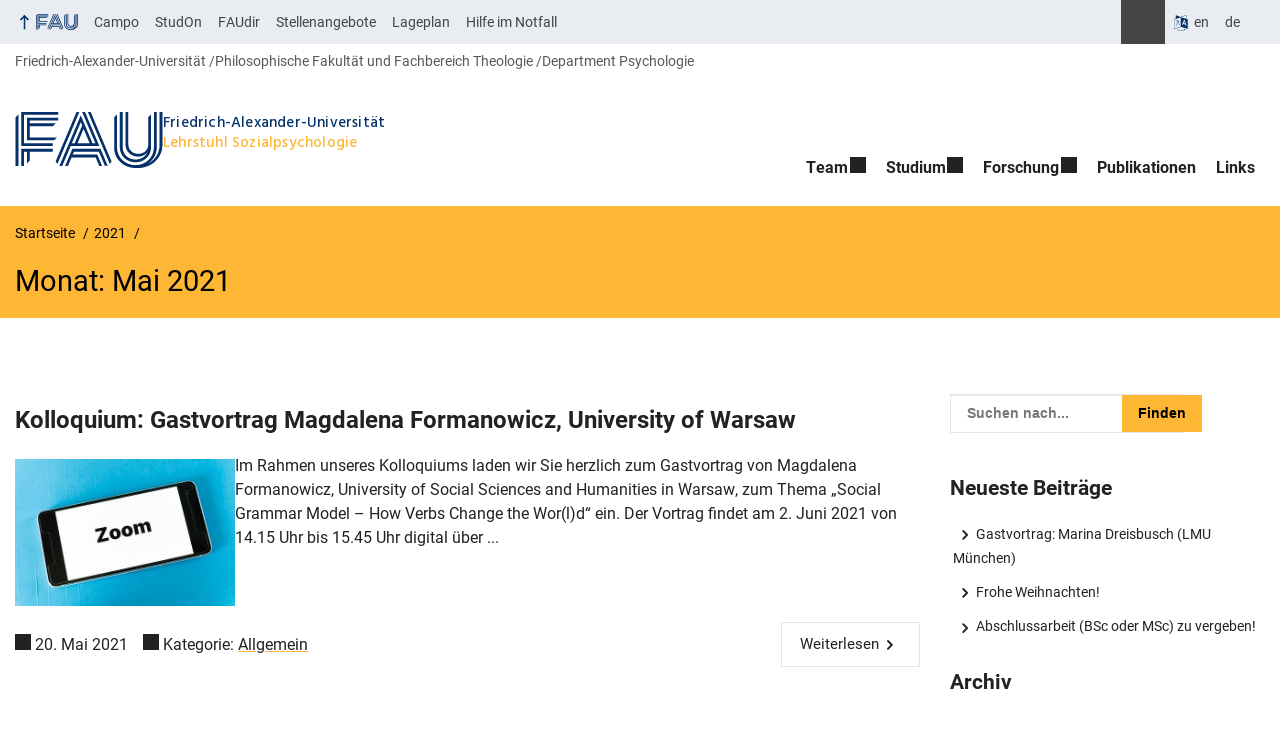

--- FILE ---
content_type: text/html; charset=UTF-8
request_url: https://www.sozialpsychologie.phil.fau.de/2021/05/
body_size: 11375
content:
<!DOCTYPE html>
<html class="no-js" lang="de">
	<head>
		<meta charset="UTF-8">
		<meta name="viewport" content="width=device-width, initial-scale=1.0">
		<title>Monat: Mai 2021 - Lehrstuhl Sozialpsychologie</title>
			<style>img:is([sizes="auto" i], [sizes^="auto," i]) { contain-intrinsic-size: 3000px 1500px }</style>
			<link rel="alternate" type="application/rss+xml" title="Lehrstuhl Sozialpsychologie - RSS 2.0 Feed" href="https://www.sozialpsychologie.phil.fau.de/feed/">
		
		<!-- The SEO Framework von Sybre Waaijer -->
		<meta name="robots" content="noindex,max-snippet:-1,max-image-preview:large,max-video-preview:-1" />
		<meta property="og:type" content="website" />
		<meta property="og:locale" content="de_DE" />
		<meta property="og:site_name" content="Lehrstuhl Sozialpsychologie" />
		<meta property="og:title" content="Monat: Mai 2021" />
		<meta property="og:url" content="https://www.sozialpsychologie.phil.fau.de/2021/05/" />
		<meta property="og:image" content="https://www.sozialpsychologie.phil.fau.de/files/2016/09/sozpsy.png" />
		<meta property="og:image:width" content="225" />
		<meta property="og:image:height" content="225" />
		<meta name="twitter:card" content="summary_large_image" />
		<meta name="twitter:title" content="Monat: Mai 2021" />
		<meta name="twitter:image" content="https://www.sozialpsychologie.phil.fau.de/files/2016/09/sozpsy.png" />
		<script type="application/ld+json">{"@context":"https://schema.org","@graph":[{"@type":"WebSite","@id":"https://www.sozialpsychologie.phil.fau.de/#/schema/WebSite","url":"https://www.sozialpsychologie.phil.fau.de/","name":"Lehrstuhl Sozialpsychologie","inLanguage":"de","potentialAction":{"@type":"SearchAction","target":{"@type":"EntryPoint","urlTemplate":"https://www.sozialpsychologie.phil.fau.de/search/{search_term_string}/"},"query-input":"required name=search_term_string"},"publisher":{"@type":"Organization","@id":"https://www.sozialpsychologie.phil.fau.de/#/schema/Organization","name":"Lehrstuhl Sozialpsychologie","url":"https://www.sozialpsychologie.phil.fau.de/","logo":{"@type":"ImageObject","url":"https://www.sozialpsychologie.phil.fau.de/files/2016/09/sozpsy.png","contentUrl":"https://www.sozialpsychologie.phil.fau.de/files/2016/09/sozpsy.png","width":225,"height":225}}},{"@type":"CollectionPage","@id":"https://www.sozialpsychologie.phil.fau.de/2021/05/","url":"https://www.sozialpsychologie.phil.fau.de/2021/05/","name":"Monat: Mai 2021 - Lehrstuhl Sozialpsychologie","inLanguage":"de","isPartOf":{"@id":"https://www.sozialpsychologie.phil.fau.de/#/schema/WebSite"},"breadcrumb":{"@type":"BreadcrumbList","@id":"https://www.sozialpsychologie.phil.fau.de/#/schema/BreadcrumbList","itemListElement":[{"@type":"ListItem","position":1,"item":"https://www.sozialpsychologie.phil.fau.de/","name":"Lehrstuhl Sozialpsychologie"},{"@type":"ListItem","position":2,"name":"Monat: Mai 2021"}]}}]}</script>
		<!-- / The SEO Framework von Sybre Waaijer | 17.28ms meta | 8.84ms boot -->
		
		<link rel="alternate" type="application/rss+xml" title="Lehrstuhl Sozialpsychologie &raquo; Feed" href="https://www.sozialpsychologie.phil.fau.de/feed/" />
		<link rel='stylesheet' id='rrze-faudir-service-style-css' href='https://www.sozialpsychologie.phil.fau.de/wp-content/plugins/rrze-faudir/build/blocks/service/style-index.css?ver=6.8.3' media='all' />
		<link rel='stylesheet' id='rrze-univis-css' href='https://www.sozialpsychologie.phil.fau.de/wp-content/plugins/rrze-univis/css/rrze-univis.css?ver=6.8.3' media='all' />
		<link rel='stylesheet' id='fau-style-css' href='https://www.sozialpsychologie.phil.fau.de/wp-content/themes/FAU-Philfak/style.css?ver=2.6.36' media='all' />
		<link rel='stylesheet' id='fau-style-print-css' href='https://www.sozialpsychologie.phil.fau.de/wp-content/themes/FAU-Philfak/print.css?ver=2.6.36' media='print' />
		<link rel='stylesheet' id='rrze-legal-cookie-css' href='https://www.sozialpsychologie.phil.fau.de/wp-content/plugins/rrze-legal/build/banner.css?ver=2.8.9' media='all' />
		<script src="https://www.sozialpsychologie.phil.fau.de/wp-includes/js/jquery/jquery.min.js?ver=3.7.1" id="jquery-core-js"></script>
		<script src="https://www.sozialpsychologie.phil.fau.de/wp-includes/js/jquery/jquery-migrate.min.js?ver=3.4.1" id="jquery-migrate-js"></script>
		<script type="text/javascript" id="rrze-unvis-ajax-frontend-js-extra">
		/* <![CDATA[ */
		var univis_frontend_ajax = {"ajax_frontend_url":"https:\/\/www.sozialpsychologie.phil.fau.de\/wp-admin\/admin-ajax.php","ics_nonce":"419b9fb5f5"};
		/* ]]> */
		</script>
		<script src="https://www.sozialpsychologie.phil.fau.de/wp-content/plugins/rrze-univis/src/js/rrze-univis-frontend.js" id="rrze-unvis-ajax-frontend-js"></script>
		        <style type="text/css">
		            #wpadminbar #wp-admin-bar-wp-logo>.ab-item .ab-icon:before,
		            #wpadminbar .quicklinks li .blavatar:before {
		                content: "\f319";
		                top: 2px;
		            }
		        </style>
		<link rel="dns-prefetch" href="http://www.sozialpsychologie.phil.fau.de" crossorigin>
		<link rel="dns-prefetch" href="https://fau.de" crossorigin>
		<link rel="dns-prefetch" href="https://phil.fau.de" crossorigin>
		<link rel="icon" href="https://www.sozialpsychologie.phil.fau.de/files/2016/09/sozpsy-110x110.png" sizes="32x32" />
		<link rel="icon" href="https://www.sozialpsychologie.phil.fau.de/files/2016/09/sozpsy-200x200.png" sizes="192x192" />
		<link rel="apple-touch-icon" href="https://www.sozialpsychologie.phil.fau.de/files/2016/09/sozpsy-200x200.png" />
		<meta name="msapplication-TileImage" content="https://www.sozialpsychologie.phil.fau.de/files/2016/09/sozpsy.png" />
		<link rel="icon" href="https://www.sozialpsychologie.phil.fau.de/files/2016/09/sozpsy-150x150.png" sizes="64x64" />
		<link rel="icon" href="https://www.sozialpsychologie.phil.fau.de/files/2016/09/sozpsy-150x150.png" sizes="120x120" />
				<style type="text/css" id="wp-custom-css">
					#content .content-inline.with-sidebar form {
			display: block;
			border: none; 
		}		</style>
			
	</head>
	<body id="top" class="archive date wp-embed-responsive wp-theme-FAU-Philfak active-meta-widget post-sidebar with-sidebar faculty-phil fau-theme fauorg-fakultaet nologo slider-autoplay slider-fade blogroll-image-3-2 mainnav-forceclick mainnav-plainview hide-banner-title blockeditor-disabled">		<div id="pagewrapper">
			<div id="headerwrapper">
				<nav id="skiplinks" aria-label="Sprunglinks">
					<ul class="jumplinks">
						<li><a href="#maintop" tabindex="0">Navigation überspringen</a></li>
						<li><a href="#nav" tabindex="0">Zur Navigation</a></li>
						<li><a href="#footer" tabindex="0">Zum Seitenende</a></li>
					</ul>
				</nav>
				<div id="meta">
                    <div class="header-container">
                        <div class="header-row" id="meta-menu">
                            <div class="meta-links-container">
                                <a href="#meta-menu" class="meta-links-trigger meta-links-trigger-open">
                                    <span class="meta-links-trigger-text">Organisationsmenü öffnen</span>
                                    <span class="meta-links-trigger-icon meta-links-trigger-icon-fau">
                                        <svg height="58" width="153" aria-labelledby="website-title" aria-hidden="true" role="img"><use xlink:href="#fau-logo-2021" class="faubaselogo"/></svg>                                    </span>
                                </a>
                                <a href="#top" class="meta-links-trigger meta-links-trigger-close">
                                    <span class="meta-links-trigger-text">Organisationsmenü schließen</span>
                                    <span class="meta-links-trigger-icon"></span>
                                </a>
                            </div>
                            <div class="meta-logo">
                                <div class="branding" itemscope itemtype="http://schema.org/Organization">
                                    <a itemprop="url" rel="home" class="generated" href="/"><span class="textlogo"><span class="baselogo"><svg height="58" width="153" aria-labelledby="website-title-meta" aria-hidden="true" role="img"><use xlink:href="#fau-logo-2021" class="faubaselogo"/></svg></span><span class="text"><span class="fau-title" aria-hidden="true">Friedrich-Alexander-Universität</span> <span id="website-title-meta" class="visible-title phil" itemprop="name">Lehrstuhl Sozialpsychologie</span></span></span></a>                                </div>
                            </div>
                        </div>
                        <nav class="meta-links"
                             aria-label="Navigation: Weitere Angebote">
                            <ul class="orgalist"><li class="fauhome"><a href="https://www.fau.de"><svg height="16" width="42" aria-labelledby="fau-logo-2021-title-3 fau-logo-2021-desc-3" role="img"><title id="fau-logo-2021-title-3">FAU</title><desc id="fau-logo-2021-desc-3">Zur zentralen FAU Website</desc><use xlink:href="#fau-logo-2021" class="fau"/></svg></a></li>
</ul>
    <nav class="orga-breadcrumb" aria-label="Organisationsnavigation"><ol class="breadcrumblist" itemscope itemtype="https://schema.org/BreadcrumbList"><li itemprop="itemListElement" itemscope itemtype="https://schema.org/ListItem"><a itemprop="item" href="https://www.fau.de"><span itemprop="name">Friedrich-Alexander-Universität</span></a><meta itemprop="position" content="1" /></li><li itemprop="itemListElement" itemscope itemtype="https://schema.org/ListItem"><a itemprop="item" href="https://www.phil.fau.de"><span itemprop="name">Philosophische Fakultät und Fachbereich Theologie</span></a><meta itemprop="position" content="2" /></li><li itemprop="itemListElement" itemscope itemtype="https://schema.org/ListItem"><span itemprop="item"><span itemprop="name">Department Psychologie</span></span><meta itemprop="position" content="3" /></li></ol></nav><div class="meta-search">
    <div itemscope itemtype="https://schema.org/WebSite">
        <meta itemprop="url" content="/">
        <form itemprop="potentialAction" itemscope itemtype="https://schema.org/SearchAction" id="search-header" role="search" aria-label="Webauftritt durchsuchen" method="get" class="searchform" action="/">
            <label for="headsearchinput">Geben Sie hier den Suchbegriff ein, um in diesem Webauftritt zu suchen:</label>
            <meta itemprop="target" content="/?s={s}">
            <input itemprop="query-input" id="headsearchinput" type="text" value="" name="s" placeholder="Suchbegriff" required>
            <input type="hidden" name="post_type[]" value="page"><input type="hidden" name="post_type[]" value="post">            <div class="search-initiate-button"><span class="screen-reader-text">Suche öffnen</span></div>
            <input type="submit" enterkeyhint="search" value="Finden">
        </form>
    </div>
</div>

<div class="meta-widget cms-workflow-widget"><div class="workflow-language mlp_language_box" aria-label="Sprachwechsler" role="navigation"><ul><li><a rel="alternate" lang="en" hreflang="en" href="https://www.socialpsychology.phil.fau.eu">en</a></li><li class="lang-current current"><a rel="alternate" lang="de" hreflang="de" href="https://www.sozialpsychologie.phil.fau.de/2021/05/20/kolloquium-gastvortrag-magdalena-formanowicz-university-of-warsaw/" id="lang-current-locale">de</a></li></ul></div></div><ul class="meta-nav menu"><li><a data-wpel-link="internal" href="https://campo.fau.de/">Campo</a></li>
<li><a data-wpel-link="internal" href="https://studon.fau.de/">StudOn</a></li>
<li><a data-wpel-link="internal" href="https://faudir.fau.de/">FAUdir</a></li>
<li><a data-wpel-link="internal" href="https://www.jobs.fau.de/">Stellenangebote</a></li>
<li><a data-wpel-link="internal" href="https://karte.fau.de/">Lageplan</a></li>
<li><a data-wpel-link="internal" href="https://www.fau.de/notfall/">Hilfe im Notfall</a></li>
</ul>
                        </nav>
                    </div>
                </div>
                
    <nav class="orga-breadcrumb" aria-label="Organisationsnavigation"><ol class="breadcrumblist" itemscope itemtype="https://schema.org/BreadcrumbList"><li itemprop="itemListElement" itemscope itemtype="https://schema.org/ListItem"><a itemprop="item" href="https://www.fau.de"><span itemprop="name">Friedrich-Alexander-Universität</span></a><meta itemprop="position" content="1" /></li><li itemprop="itemListElement" itemscope itemtype="https://schema.org/ListItem"><a itemprop="item" href="https://www.phil.fau.de"><span itemprop="name">Philosophische Fakultät und Fachbereich Theologie</span></a><meta itemprop="position" content="2" /></li><li itemprop="itemListElement" itemscope itemtype="https://schema.org/ListItem"><span itemprop="item"><span itemprop="name">Department Psychologie</span></span><meta itemprop="position" content="3" /></li></ol></nav>                <header id="header">
                    <div class="header-container">
                        <div class="header-row">
                            <div class="branding" id="logo" itemscope itemtype="http://schema.org/Organization">

                                <a itemprop="url" rel="home" class="generated" href="/"><span class="textlogo"><span class="baselogo"><svg height="58" width="153" aria-labelledby="website-title" aria-hidden="true" role="img"><use xlink:href="#fau-logo-2021" class="faubaselogo"/></svg></span><span class="text"><span class="fau-title" aria-hidden="true">Friedrich-Alexander-Universität</span> <span id="website-title" class="visible-title phil" itemprop="name">Lehrstuhl Sozialpsychologie</span></span></span></a>
                            </div>
                                                        <nav class="header-menu" id="nav" aria-label="Hauptnavigation">
                                <a href="#nav" id="mainnav-toggle"><span>Menu</span></a>
                                <a href="#top" id="mainnav-toggle-close"><span>Menu schließen</span></a>
                                <div id="nav-wrapper">
                                <ul class="nav"><li class="level1 has-sub"><a href="https://www.sozialpsychologie.phil.fau.de/team/" class=" menu-item has-sub">Team</a><div class="nav-flyout"><div class="container"><div class="row"><div class="flyout-entries-full column-count-1"><ul class="sub-menu level2"><li><a href="https://www.sozialpsychologie.phil.fau.de/team/prof-dr-susanne-bruckmueller/" class=" menu-item">Prof. Dr. Susanne Bruckmüller</a></li><li><a href="https://www.sozialpsychologie.phil.fau.de/team/sabine-reiner-sekretariat/" class=" menu-item">Sabine Reiner, Sekretariat</a></li><li><a href="https://www.sozialpsychologie.phil.fau.de/team/nicole-methner-m-sc/" class=" menu-item">Dr. Nicole Methner</a></li><li><a href="https://www.sozialpsychologie.phil.fau.de/team/annette-malapally-m-sc/" class=" menu-item">Annette Malapally, M.Sc.</a></li><li><a href="https://www.sozialpsychologie.phil.fau.de/team/dr-nicole-hauke-forman/" class=" menu-item">Dr. Nicole Hauke-Forman</a></li><li><a href="https://www.sozialpsychologie.phil.fau.de/team/studentische-hilfskraefte/" class=" menu-item">Hilfskräfte</a></li><li><a href="https://www.sozialpsychologie.phil.fau.de/team/prof-dr-a-abele-brehm-senior-fellow-of-psychology/" class=" menu-item">Prof. Dr. A. Abele-Brehm</a></li></ul><a href="https://www.sozialpsychologie.phil.fau.de/team/" class="button-portal">Portal Team</a></div></div></div></div></li><li class="level1 has-sub"><a href="https://www.sozialpsychologie.phil.fau.de/lehre/" class=" menu-item has-sub">Studium</a><div class="nav-flyout"><div class="container"><div class="row"><div class="flyout-entries-full column-count-1"><ul class="sub-menu level2"><li><a href="https://www.sozialpsychologie.phil.fau.de/lehre/bachelor/" class=" menu-item">Bachelor</a></li><li><a href="https://www.sozialpsychologie.phil.fau.de/lehre/master/" class=" menu-item">Master</a></li><li><a href="https://www.sozialpsychologie.phil.fau.de/lehre/pruefungen/" class=" menu-item">Prüfungen</a></li><li><a href="https://www.sozialpsychologie.phil.fau.de/lehre/abschlussarbeiten/" class=" menu-item">Abschlussarbeiten</a></li></ul><a href="https://www.sozialpsychologie.phil.fau.de/lehre/" class="button-portal">Portal Studium</a></div></div></div></div></li><li class="level1 has-sub"><a href="https://www.sozialpsychologie.phil.fau.de/forschung/" class=" menu-item has-sub">Forschung</a><div class="nav-flyout"><div class="container"><div class="row"><div class="flyout-entries-full column-count-3"><ul class="sub-menu level2"><li class="has-sub"><a href="https://www.sozialpsychologie.phil.fau.de/forschung/forschungsschwerpunkte/" class=" menu-item has-sub">Forschungsschwerpunkte</a><ul class="sub-menu level3"><li><a href="https://www.sozialpsychologie.phil.fau.de/forschung/forschungsschwerpunkte/kognitive-auswirkungen-verschiedener-vergleichsframings/" class=" menu-item">Kognitive Auswirkungen verschiedener Vergleichsframings</a></li><li><a href="https://www.sozialpsychologie.phil.fau.de/forschung/forschungsschwerpunkte/framingeffekte-in-kontexten-sozialer-ungleichheit/" class=" menu-item">Framingeffekte in Kontexten sozialer Ungleichheit</a></li><li><a href="https://www.sozialpsychologie.phil.fau.de/forschung/forschungsschwerpunkte/inhaltsasymmetrien-in-der-sozialen-wahrnehmung-und-urteilsbildung/" class=" menu-item">Inhaltsasymmetrien in der sozialen Wahrnehmung und Urteilsbildung</a></li><li><a href="https://www.sozialpsychologie.phil.fau.de/forschung/forschungsschwerpunkte/agency-communion-als-zentrale-dimensionen-der-sozialen-wahrnehmung-und-urteilsbildung/" class=" menu-item">Die relative Zentralität von Agency versus Communion im Selbstkonzept</a></li><li><a href="https://www.sozialpsychologie.phil.fau.de/forschung/forschungsschwerpunkte/vertrauen-in-politische-akteure/" class=" menu-item">Vertrauen in politische Akteure</a></li></ul></li><li class="has-sub"><a href="https://www.sozialpsychologie.phil.fau.de/forschung/aktuelle-lehrstuhlprojekte/" class=" menu-item has-sub">Aktuelle Projekte</a><ul class="sub-menu level3"><li><a href="https://www.sozialpsychologie.phil.fau.de/forschung/aktuelle-lehrstuhlprojekte/framing-von-ungleichheit/" class=" menu-item">Framing von Ungleichheit</a></li><li><a href="https://www.sozialpsychologie.phil.fau.de/forschung/aktuelle-lehrstuhlprojekte/1539-2/" class=" menu-item">Wahl von und Reaktionen auf (Dis)Advantage Framing von Ungleichheit</a></li></ul></li><li><a href="https://www.sozialpsychologie.phil.fau.de/forschung/studienergebnisse/" class=" menu-item">Studienergebnisse</a></li><li class="has-sub"><a href="https://www.sozialpsychologie.phil.fau.de/forschung/abgeschlossene-projekte/" class=" menu-item has-sub">Abgeschlossene Projekte</a><ul class="sub-menu level3"><li><a href="https://www.sozialpsychologie.phil.fau.de/forschung/abgeschlossene-projekte/basisdimensionen-der-personenwahrnehmung/" class=" menu-item">Basisdimensionen der Personenwahrnehmung</a></li><li><a href="https://www.sozialpsychologie.phil.fau.de/forschung/abgeschlossene-projekte/eine-sozialpsychologische-perspektive-auf-vertrauen-in-politische-akteure/" class=" menu-item">Eine sozialpsychologische Perspektive auf Vertrauen in politische Akteure</a></li><li><a href="https://www.sozialpsychologie.phil.fau.de/forschung/abgeschlossene-projekte/framing-sozialer-ungleichheit/" class=" menu-item">Framing sozialer Ungleichheit</a></li><li><a href="https://www.sozialpsychologie.phil.fau.de/forschung/abgeschlossene-projekte/how-the-glass-ceiling-and-other-metaphers-shape-our-understanding-of-and-reactions-to-workplace-gender-inequality/" class=" menu-item">Metaphern für Geschlechterungleichheit am Arbeitsplatz</a></li><li><a href="https://www.sozialpsychologie.phil.fau.de/forschung/abgeschlossene-projekte/psychologische-prozesse-im-laienverstaendnis-von-geschichte/" class=" menu-item">Psychologische Prozesse im Laienverständnis von Geschichte</a></li><li><a href="https://www.sozialpsychologie.phil.fau.de/forschung/abgeschlossene-projekte/agency-communion/" class=" menu-item">Agency / Communion</a></li><li><a href="https://www.sozialpsychologie.phil.fau.de/forschung/abgeschlossene-projekte/reputation/" class=" menu-item">Reputation</a></li><li><a href="https://www.sozialpsychologie.phil.fau.de/forschung/abgeschlossene-projekte/selbstwertgefuehl/" class=" menu-item">Selbstwert</a></li></ul></li></ul><a href="https://www.sozialpsychologie.phil.fau.de/forschung/" class="button-portal">Portal Forschung</a></div></div></div></div></li><li class="level1"><a href="https://www.sozialpsychologie.phil.fau.de/publikationen/" class=" menu-item">Publikationen</a></li><li class="level1"><a href="https://www.sozialpsychologie.phil.fau.de/wichtige-links/" class=" menu-item">Links</a></li></ul>                                </div>
                            </nav>
                                                </div>
                    </div>
                </header>
            </div>

    <section id="hero" class="hero-small">
	<div class="hero-container hero-content">
		<div class="hero-row">
			<nav aria-label="Breadcrumb" class="breadcrumbs"><ol class="breadcrumblist" itemscope itemtype="https://schema.org/BreadcrumbList"><li itemprop="itemListElement" itemscope itemtype="https://schema.org/ListItem"><a itemprop="item" href="https://www.sozialpsychologie.phil.fau.de/"><span itemprop="name">Startseite</span></a><meta itemprop="position" content="1" /></li><li itemprop="itemListElement" itemscope itemtype="https://schema.org/ListItem"><a itemprop="item" href="https://www.sozialpsychologie.phil.fau.de/2021/"><span itemprop="name">2021</span></a><meta itemprop="position" content="2" /></li><li itemprop="itemListElement" itemscope itemtype="https://schema.org/ListItem"><span class="active" aria-current="page" itemprop="name">Mai</span><meta itemprop="position" content="3" /></li></ol></nav>		</div>
		<div class="hero-row" aria-hidden="true" role="presentation">
			<p class="presentationtitle">Monat: <span>Mai 2021</span></p>
		</div>
	</div>
    </section>
    <div id="content" class="herotype-default">
	    <div class="content-container">
		    <div class="post-row">
						<main class="entry-content">
							<h1 id="maintop"  class="mobiletitle">Monat: <span>Mai 2021</span></h1>
			     <article class="news-item post has-post-thumbnail" aria-labelledby="aria-1502-16219" itemscope itemtype="http://schema.org/NewsArticle"><h2 id="aria-1502-16219" itemprop="headline"><a itemprop="url" href="/2021/05/20/kolloquium-gastvortrag-magdalena-formanowicz-university-of-warsaw/">Kolloquium: Gastvortrag Magdalena Formanowicz, University of Warsaw</a></h2><div class="teaser-row"><div class="thumbnailregion"><div aria-hidden="true" role="presentation" class="passpartout" itemprop="image" itemscope itemtype="https://schema.org/ImageObject"><a href="/2021/05/20/kolloquium-gastvortrag-magdalena-formanowicz-university-of-warsaw/" tabindex="-1" class="news-image"><img src="/files/2020/11/zoom-480x320.jpg" width="480" height="320" alt="Zum Artikel &quot;Kolloquium: Gastvortrag Magdalena Formanowicz, University of Warsaw&quot;" srcset="https://www.sozialpsychologie.phil.fau.de/files/2020/11/zoom-480x320.jpg 480w, https://www.sozialpsychologie.phil.fau.de/files/2020/11/zoom-300x200.jpg 300w, https://www.sozialpsychologie.phil.fau.de/files/2020/11/zoom-360x240.jpg 360w, https://www.sozialpsychologie.phil.fau.de/files/2020/11/zoom.jpg 510w" sizes="(max-width: 480px) 100vw, 480px" itemprop="thumbnailUrl" loading="lazy"></a><meta itemprop="url" content="https://www.sozialpsychologie.phil.fau.de/files/2020/11/zoom-480x320.jpg"><meta itemprop="width" content="480"><meta itemprop="height" content="320"></div></div><div class="teaserregion"><p itemprop="description">Im Rahmen unseres Kolloquiums laden wir Sie herzlich zum Gastvortrag von Magdalena Formanowicz, University of Social Sciences and Humanities in Warsaw, zum Thema „Social Grammar Model – How Verbs Change the Wor(l)d“ ein.

Der Vortrag findet am 2. Juni 2021 von 14.15 Uhr bis 15.45 Uhr digital über ...</p></div></div><meta itemprop="author" content="Friedrich-Alexander-Universität Erlangen-Nürnberg"><div class="news-meta"><span class="news-meta-date" itemprop="datePublished" content="2021-05-20T08:48:28+02:00"> 20. Mai 2021 </span><span class="news-meta-categories"> Kategorie: <a href="https://www.sozialpsychologie.phil.fau.de/category/allgemein/">Allgemein</a></span> <div class="continue"><a aria-hidden="true" tabindex="-1" class="read-more-link" href="/2021/05/20/kolloquium-gastvortrag-magdalena-formanowicz-university-of-warsaw/" title="Kolloquium: Gastvortrag Magdalena Formanowicz, University of Warsaw">Weiterlesen</a></div></div><div itemprop="publisher" itemscope itemtype="https://schema.org/Organization"><meta itemprop="name" content="Lehrstuhl Sozialpsychologie"><meta itemprop="url" content="https://www.sozialpsychologie.phil.fau.de/"></div></article>			</main>
			<aside class="sidebar-single" aria-label="Sidebar">
    <div id="search-2" class="widget widget_search">
<form method="get" class="searchform" action="/" aria-label="Webauftritt durchsuchen" >
	<div class="search-text">
    	    <label for="widgetsearchinput-95">Geben Sie hier den Suchbegriff ein, um in diesem Webauftritt zu suchen:</label>
	    <span class="searchicon"> </span>
	    <input type="text" id="widgetsearchinput-95" value="" name="s" placeholder="Suchen nach...">
	    <input enterkeyhint="search" type="submit" value="Finden">
	</div>
	<input type="hidden" name="post_type[]" value="page">
<input type="hidden" name="post_type[]" value="post">
</form></div>
		<div id="recent-posts-2" class="widget widget_recent_entries">
		<h2>Neueste Beiträge</h2>
		<ul>
											<li>
					<a href="https://www.sozialpsychologie.phil.fau.de/2026/01/08/gastvortrag-marina-dreisbusch-lmu-muenchen/">Gastvortrag: Marina Dreisbusch (LMU München)</a>
									</li>
											<li>
					<a href="https://www.sozialpsychologie.phil.fau.de/2025/12/18/frohe-weihnachten-2/">Frohe Weihnachten!</a>
									</li>
											<li>
					<a href="https://www.sozialpsychologie.phil.fau.de/2025/12/01/abschlussarbeit-bsc-oder-msc-zu-vergeben/">Abschlussarbeit (BSc oder MSc) zu vergeben!</a>
									</li>
					</ul>

		</div><div id="archives-2" class="widget widget_archive"><h2>Archiv</h2>
			<ul>
					<li><a href='https://www.sozialpsychologie.phil.fau.de/2026/01/'>Januar 2026</a></li>
	<li><a href='https://www.sozialpsychologie.phil.fau.de/2025/12/'>Dezember 2025</a></li>
	<li><a href='https://www.sozialpsychologie.phil.fau.de/2025/07/'>Juli 2025</a></li>
	<li><a href='https://www.sozialpsychologie.phil.fau.de/2025/06/'>Juni 2025</a></li>
	<li><a href='https://www.sozialpsychologie.phil.fau.de/2024/07/'>Juli 2024</a></li>
	<li><a href='https://www.sozialpsychologie.phil.fau.de/2024/01/'>Januar 2024</a></li>
	<li><a href='https://www.sozialpsychologie.phil.fau.de/2023/12/'>Dezember 2023</a></li>
	<li><a href='https://www.sozialpsychologie.phil.fau.de/2023/10/'>Oktober 2023</a></li>
	<li><a href='https://www.sozialpsychologie.phil.fau.de/2023/09/'>September 2023</a></li>
	<li><a href='https://www.sozialpsychologie.phil.fau.de/2023/05/'>Mai 2023</a></li>
	<li><a href='https://www.sozialpsychologie.phil.fau.de/2023/04/'>April 2023</a></li>
	<li><a href='https://www.sozialpsychologie.phil.fau.de/2022/06/'>Juni 2022</a></li>
	<li><a href='https://www.sozialpsychologie.phil.fau.de/2021/10/'>Oktober 2021</a></li>
	<li><a href='https://www.sozialpsychologie.phil.fau.de/2021/05/' aria-current="page">Mai 2021</a></li>
	<li><a href='https://www.sozialpsychologie.phil.fau.de/2021/03/'>März 2021</a></li>
	<li><a href='https://www.sozialpsychologie.phil.fau.de/2020/12/'>Dezember 2020</a></li>
	<li><a href='https://www.sozialpsychologie.phil.fau.de/2020/11/'>November 2020</a></li>
	<li><a href='https://www.sozialpsychologie.phil.fau.de/2020/10/'>Oktober 2020</a></li>
	<li><a href='https://www.sozialpsychologie.phil.fau.de/2020/09/'>September 2020</a></li>
	<li><a href='https://www.sozialpsychologie.phil.fau.de/2020/07/'>Juli 2020</a></li>
	<li><a href='https://www.sozialpsychologie.phil.fau.de/2020/04/'>April 2020</a></li>
	<li><a href='https://www.sozialpsychologie.phil.fau.de/2020/03/'>März 2020</a></li>
	<li><a href='https://www.sozialpsychologie.phil.fau.de/2019/11/'>November 2019</a></li>
	<li><a href='https://www.sozialpsychologie.phil.fau.de/2019/05/'>Mai 2019</a></li>
	<li><a href='https://www.sozialpsychologie.phil.fau.de/2019/03/'>März 2019</a></li>
	<li><a href='https://www.sozialpsychologie.phil.fau.de/2019/01/'>Januar 2019</a></li>
	<li><a href='https://www.sozialpsychologie.phil.fau.de/2018/12/'>Dezember 2018</a></li>
	<li><a href='https://www.sozialpsychologie.phil.fau.de/2018/10/'>Oktober 2018</a></li>
	<li><a href='https://www.sozialpsychologie.phil.fau.de/2018/06/'>Juni 2018</a></li>
	<li><a href='https://www.sozialpsychologie.phil.fau.de/2018/01/'>Januar 2018</a></li>
	<li><a href='https://www.sozialpsychologie.phil.fau.de/2017/12/'>Dezember 2017</a></li>
	<li><a href='https://www.sozialpsychologie.phil.fau.de/2017/11/'>November 2017</a></li>
	<li><a href='https://www.sozialpsychologie.phil.fau.de/2017/10/'>Oktober 2017</a></li>
	<li><a href='https://www.sozialpsychologie.phil.fau.de/2017/06/'>Juni 2017</a></li>
	<li><a href='https://www.sozialpsychologie.phil.fau.de/2017/02/'>Februar 2017</a></li>
	<li><a href='https://www.sozialpsychologie.phil.fau.de/2016/12/'>Dezember 2016</a></li>
	<li><a href='https://www.sozialpsychologie.phil.fau.de/2016/10/'>Oktober 2016</a></li>
	<li><a href='https://www.sozialpsychologie.phil.fau.de/2016/08/'>August 2016</a></li>
			</ul>

			</div><div id="categories-2" class="widget widget_categories"><h2>Kategorien</h2>
			<ul>
					<li class="cat-item cat-item-1"><a href="https://www.sozialpsychologie.phil.fau.de/category/allgemein/">Allgemein</a>
</li>
	<li class="cat-item cat-item-31"><a href="https://www.sozialpsychologie.phil.fau.de/category/gastvortrag/">Gastvortrag</a>
</li>
	<li class="cat-item cat-item-32"><a href="https://www.sozialpsychologie.phil.fau.de/category/personal/">Personal</a>
</li>
	<li class="cat-item cat-item-29"><a href="https://www.sozialpsychologie.phil.fau.de/category/prof-dr-a-abele-brehm/">Prof. Dr. A. Abele-Brehm</a>
</li>
	<li class="cat-item cat-item-33"><a href="https://www.sozialpsychologie.phil.fau.de/category/projekte/">Projekte</a>
</li>
			</ul>

			</div></aside>
		    </div>    
	    </div>
	
    </div>


	<footer id="footer">
		<div class="container">
            

			<div class="footer-row">
				<div class="footer-logo fau">
					<svg height="55" width="144"><use xlink:href="#fau-logo-2021" class="fau-logo-footer"/></svg>				</div>
				<div class="footer-address">
					<address itemscope itemtype="http://schema.org/PostalAddress">
						<meta itemprop="name" content="Friedrich-Alexander-Universität Erlangen-Nürnberg">
						<span>Friedrich-Alexander-Universität<br>Erlangen-Nürnberg</span><br>
						<span itemprop="streetAddress">Nägelsbachstr. 49b</span><br>
						<span itemprop="postalCode">91052</span> <span itemprop="addressLocality">Erlangen</span><br>
						<span itemprop="addressCountry"></span>   
					</address>
			   	</div>
		    <div class="footer-meta">
			<nav aria-label="Kontakt, Impressum und Zusatzinformationen">
			    <ul id="footer-nav" class="menu"><li class="tos menu-item menu-item-type-custom menu-item-object-custom menu-item-1530"><a href="https://www.sozialpsychologie.phil.fau.de/impressum">Impressum</a></li>
<li class="tos menu-item menu-item-type-custom menu-item-object-custom menu-item-1531"><a href="https://www.sozialpsychologie.phil.fau.de/datenschutz">Datenschutz</a></li>
<li class="tos menu-item menu-item-type-custom menu-item-object-custom menu-item-1532"><a href="https://www.sozialpsychologie.phil.fau.de/barrierefreiheit">Barrierefreiheit</a></li>
</ul>			</nav>
			<nav class="svg-socialmedia round hoverbg" aria-label="Social Media"><div itemscope itemtype="http://schema.org/Organization"><meta itemprop="name" content="Lehrstuhl Sozialpsychologie"><meta itemprop="url" content="https://www.sozialpsychologie.phil.fau.de/"><ul><li class="social-facebook"><a data-wpel-link="internal" itemprop="sameAs" href="https://de-de.facebook.com/Uni.Erlangen.Nuernberg">Facebook</a></li><li class="social-twitter"><a data-wpel-link="internal" itemprop="sameAs" href="https://twitter.com/UniFAU">Twitter</a></li><li class="social-xing"><a data-wpel-link="internal" itemprop="sameAs" href="https://www.xing.com/net/alumnifau">Xing</a></li></ul></div></nav>		    </div>
		</div>
	    </div>
	    <a href="#pagewrapper" class="top-link"><span class="arrow-up"></span><span class="screen-reader-text">Nach oben</span></a>
	</footer>
    </div> 
	<script type="speculationrules">
{"prefetch":[{"source":"document","where":{"and":[{"href_matches":"\/*"},{"not":{"href_matches":["\/wp-*.php","\/wp-admin\/*","\/files\/*","\/wp-content\/*","\/wp-content\/plugins\/*","\/wp-content\/themes\/FAU-Philfak\/*","\/*\\?(.+)"]}},{"not":{"selector_matches":"a[rel~=\"nofollow\"]"}},{"not":{"selector_matches":".no-prefetch, .no-prefetch a"}}]},"eagerness":"conservative"}]}
</script>

<svg class="fau-svg-definitions" version="1.1" xmlns="http://www.w3.org/2000/svg" xmlns:xlink="http://www.w3.org/1999/xlink">
	<symbol id="fau-logo-2021" viewBox="0 0 479 183"><g id="Logo" transform="matrix(1 0 0 1 0 -2)"><path d="M0 19.1 L9.3 9.8 L9.3 178.1 L0 178.1 Z M27.8 11.3 L139 11.3 L139 2 L18.5 2 L18.5 11.3 L18.5 113.3 L120.9 113.3 L120.9 104 L27.8 104 Z M134.9 85.4 L46.3 85.4 L46.3 48.3 L122 48.3 L131.3 39 L46.3 39 L46.3 29.7 L139 29.7 L139 20.4 L46.3 20.4 L37 20.4 L37 94.5 L125.6 94.5 Z M18.5 127.1 L18.5 178.1 L27.8 178.1 L27.8 131.8 L37.1 131.8 L37.1 170.4 L46.4 161.1 L46.4 131.8 L121 131.8 L121 122.5 L18.5 122.5 Z M469.8 2 L469.8 108.6 C469.8 133.4 458.7 154.7 432.9 171.1 L432.7 170.8 C449.7 157.3 460.5 140.1 460.5 117.7 L460.5 2 L451.2 2 L451.2 117.5 C451.2 150.8 424.2 175.7 391 175.7 C357.8 175.7 330.8 150.7 330.8 117.5 L330.8 9.8 L321.5 19.1 L321.5 117.8 C321.5 156.2 352.6 185 391 185 C391.9 185 400.3 185 400.3 185 C438.1 185 479.1 157.1 479.1 108.8 C479.1 108.8 479.1 2.1 479.1 2.1 L469.8 2.1 Z M391 166.5 C419.1 166.5 442 145.7 442 117.5 L442 117.5 L442 9.8 L432.7 19.1 L432.7 108.6 C432.7 126.5 418.2 138.7 400.3 138.7 C382.4 138.7 367.9 126.5 367.9 108.6 L367.9 2 L358.6 2 L358.6 108.6 C358.6 131.6 377.3 148 400.3 148 C409.7 148 421.2 143.3 428.9 135.2 L429.1 135.5 C421.8 149 408.4 157.3 391 157.3 C368.1 157.3 349.5 140.7 349.3 117.9 L349.3 117.9 L349.3 2 L340 2 L340 117.9 L340 117.9 C340.2 145.8 363 166.5 391 166.5 Z M185.1 122.5 L161.7 178.1 L171 178.1 L171 178.1 L171 178.1 L182.7 150.3 L261.2 150.3 L272.9 178.1 L282.2 178.1 L266.5 141 L186.5 141 L190.4 131.7 L271.8 131.7 L291.3 178 L300.6 178 L277.2 122.4 L185.1 122.4 Z M198.7 2 L130.6 163.6 L136.5 171.6 L208 2 Z M235.8 2 L307.2 171.6 L313.1 163.6 L245 2 Z M179.7 113.2 L152.3 178.1 L143 178.1 L212.6 13 L250.9 103.9 L260.2 103.9 L217.2 2 L226.5 2 L273.3 113.2 Z M221.9 57.1 L202.1 104 L241.6 104 Z M183.6 104 L192.9 104 L217.3 46.1 L212.7 35.1 Z"/></g></symbol>
</svg>
<!--googleoff: all-->
<div data-nosnippet><script id="RRZELegalBannerWrap" type="text/template"><div id="RRZELegalBanner" class="RRZELegal" role="dialog" aria-labelledby="BannerTextHeadline" aria-describedby="BannerTextDescription" aria-modal="true"> <div class="middle-center" style="display: none;"> <div class="_rrzelegal-box-wrap"> <div class="_rrzelegal-box _rrzelegal-box-advanced"> <div class="cookie-box"> <div class="container"> <div class="row"> <div class="col-12"> <div class="_rrzelegal-flex-center"> <span role="heading" aria-level="3" class="_rrzelegal-h3" id="BannerTextHeadline"> Datenschutzeinstellungen </span> </div> <p id="BannerTextDescription"> <p>Unsere Webseite verwendet Cookies und ähnliche Technologien.</p> <p>Einige Cookies sind für den Besuch dieser Webseite notwendig, also essenziell. Ohne diese Cookies wäre Ihr Endgerät ansonsten zum Beispiel nicht in der Lage, sich Ihre Datenschutzauswahl zu merken.</p> <p>Falls Sie zustimmen, verwenden wir Cookies und Daten auch, um Ihre Interaktionen mit unserer Webseite zu messen, oder um externe Medien (z.B. Videos) einzubinden.</p> <p>Sie können Ihre Einwilligung jederzeit unter <a href="https://www.sozialpsychologie.phil.fau.de/datenschutz/" tabindex="0">Datenschutzerklärung</a> einsehen und widerrufen. Auf der Seite finden Sie auch zusätzliche Informationen zu den verwendeten Cookies und Technologien.</p> </p> <fieldset> <legend class="sr-only">Datenschutzeinstellungen</legend> <ul> <li> <label class="_rrzelegal-checkbox"> Essenziell <input id="checkbox-essential" tabindex="0" type="checkbox" name="cookieGroup[]" value="essential" checked disabled data-rrzelegal-cookie-checkbox> <span class="_rrzelegal-checkbox-indicator"></span> </label> </li> <li> <label class="_rrzelegal-checkbox"> Externe Medien <input id="checkbox-external_media" tabindex="0" type="checkbox" name="cookieGroup[]" value="external_media" data-rrzelegal-cookie-checkbox> <span class="_rrzelegal-checkbox-indicator"></span> </label> </li> </ul> </fieldset> <p class="_rrzelegal-accept"> <a href="#" tabindex="0" role="button" class="_rrzelegal-btn _rrzelegal-btn-accept-all _rrzelegal-cursor" data-cookie-accept-all> Alle akzeptieren </a> </p> <p class="_rrzelegal-accept"> <a href="#" tabindex="0" role="button" id="BannerSaveButton" class="_rrzelegal-btn _rrzelegal-cursor" data-cookie-accept> Speichern </a> </p> <p class="_rrzelegal-refuse-btn"> <a class="_rrzelegal-btn" href="#" tabindex="0" role="button" data-cookie-refuse> Nur essentielle Cookies akzeptieren </a> </p> <p class="_rrzelegal-manage-btn"> <a href="#" tabindex="0" data-cookie-individual> Individuelle Einstellungen </a> </p> <p class="_rrzelegal-legal"> <a href="https://www.sozialpsychologie.phil.fau.de/impressum/" tabindex="0"> Impressum </a> <span class="_rrzelegal-separator"></span> <a href="https://www.sozialpsychologie.phil.fau.de/datenschutz/" tabindex="0"> Datenschutzerklärung </a> <span class="_rrzelegal-separator"></span> <a href="https://www.sozialpsychologie.phil.fau.de/barrierefreiheit/" tabindex="0"> Barrierefreiheit </a> </p> </div> </div> </div> </div> <div class="cookie-preference" aria-hidden="true" role="dialog" aria-describedby="CookiePrefDescription" aria-modal="true"> <div class="container not-visible"> <div class="row no-gutters"> <div class="col-12"> <div class="row no-gutters align-items-top"> <div class="col-12"> <div class="_rrzelegal-flex-center"> <span role="heading" aria-level="3" class="_rrzelegal-h3"> Datenschutzeinstellungen </span> </div> <p id="CookiePrefDescription"> <span class="_rrzelegal-paragraph _rrzelegal-text-description">Hier finden Sie eine Übersicht aller verwendeten Cookies. Sie können Ihre Einwilligung zu ganzen Kategorien geben oder sich weitere Informationen anzeigen lassen und bestimmte Cookies auswählen.</span> </p> <div class="row no-gutters align-items-center"> <div class="col-12 col-sm-10"> <p class="_rrzelegal-accept"> <a href="#" class="_rrzelegal-btn _rrzelegal-btn-accept-all _rrzelegal-cursor" tabindex="0" role="button" data-cookie-accept-all> Alle akzeptieren </a> <a href="#" id="CookiePrefSave" tabindex="0" role="button" class="_rrzelegal-btn _rrzelegal-cursor" data-cookie-accept> Speichern </a> <a href="#" class="_rrzelegal-btn _rrzelegal-refuse-btn _rrzelegal-cursor" tabindex="0" role="button" data-cookie-refuse> Nur essentielle Cookies akzeptieren </a> </p> </div> <div class="col-12 col-sm-2"> <p class="_rrzelegal-refuse"> <a href="#" class="_rrzelegal-cursor" tabindex="0" data-cookie-back> Zurück </a> </p> </div> </div> </div> </div> <div data-cookie-accordion> <fieldset> <legend class="sr-only">Datenschutzeinstellungen</legend> <div class="bcac-item"> <div class="d-flex flex-row"> <label class="w-75"> <span role="heading" aria-level="4" class="_rrzelegal-h4"> Essenziell (4) </span> </label> <div class="w-25 text-right"> </div> </div> <div class="d-block"> <p>Essenzielle Cookies ermöglichen grundlegende Funktionen und sind für die einwandfreie Funktion der Website erforderlich.</p> <p class="text-center"> <a href="#" class="_rrzelegal-cursor d-block" tabindex="0" data-cookie-accordion-target="essential"> <span data-cookie-accordion-status="show"> Cookie-Informationen anzeigen </span> <span data-cookie-accordion-status="hide" class="rrzelegal-hide"> Cookie-Informationen ausblenden </span> </a> </p> </div> <div class="rrzelegal-hide" data-cookie-accordion-parent="essential"> <table> <tr> <th>Name</th> <td> <label> Standard-Cookie </label> </td> </tr> <tr> <th>Anbieter</th> <td>Eigentümer dieser Website</td> </tr> <tr> <th>Zweck</th> <td>Speichert die Einstellungen der Besucher, die in der Consent-Banner ausgewählt wurden.</td> </tr> <tr> <th>Datenschutzerklärung</th> <td class="_rrzelegal-pp-url"> <a href="https://www.sozialpsychologie.phil.fau.de/datenschutz/" target="_blank" rel="nofollow noopener noreferrer"> https://www.sozialpsychologie.phil.fau.de/datenschutz/ </a> </td> </tr> <tr> <th>Hosts</th> <td>www.sozialpsychologie.phil.fau.de</td> </tr> <tr> <th>Cookie Name</th> <td>rrze-legal-consent</td> </tr> <tr> <th>Cookie Laufzeit</th> <td>1 Jahr</td> </tr> </table> <table> <tr> <th>Name</th> <td> <label> WordPress </label> </td> </tr> <tr> <th>Anbieter</th> <td>Keine Übermittlung an Drittanbieter</td> </tr> <tr> <th>Zweck</th> <td>Teste, ob ein Cookie gesetzt werden kann. Benutzersitzung speichern.</td> </tr> <tr> <th>Datenschutzerklärung</th> <td class="_rrzelegal-pp-url"> <a href="https://www.sozialpsychologie.phil.fau.de/datenschutz/" target="_blank" rel="nofollow noopener noreferrer"> https://www.sozialpsychologie.phil.fau.de/datenschutz/ </a> </td> </tr> <tr> <th>Hosts</th> <td>.www.sozialpsychologie.phil.fau.de</td> </tr> <tr> <th>Cookie Name</th> <td>wordpress_[*]</td> </tr> <tr> <th>Cookie Laufzeit</th> <td>Session</td> </tr> </table> <table> <tr> <th>Name</th> <td> <label> SimpleSAML </label> </td> </tr> <tr> <th>Anbieter</th> <td>Keine Übermittlung an Drittanbieter</td> </tr> <tr> <th>Zweck</th> <td>Dient zur Verwaltung des WebSSO-Sitzungsstatus.</td> </tr> <tr> <th>Datenschutzerklärung</th> <td class="_rrzelegal-pp-url"> <a href="https://www.sozialpsychologie.phil.fau.de/datenschutz/" target="_blank" rel="nofollow noopener noreferrer"> https://www.sozialpsychologie.phil.fau.de/datenschutz/ </a> </td> </tr> <tr> <th>Hosts</th> <td>www.sozialpsychologie.phil.fau.de</td> </tr> <tr> <th>Cookie Name</th> <td>SimpleSAMLSessionID,SimpleSAMLAuthToken</td> </tr> <tr> <th>Cookie Laufzeit</th> <td>Session</td> </tr> </table> <table> <tr> <th>Name</th> <td> <label> PHPSESSID </label> </td> </tr> <tr> <th>Anbieter</th> <td>Keine Übermittlung an Drittanbieter</td> </tr> <tr> <th>Zweck</th> <td>Bewahrt den Status der Benutzersitzung über Seitenanfragen hinweg.</td> </tr> <tr> <th>Datenschutzerklärung</th> <td class="_rrzelegal-pp-url"> <a href="https://www.sozialpsychologie.phil.fau.de/datenschutz/" target="_blank" rel="nofollow noopener noreferrer"> https://www.sozialpsychologie.phil.fau.de/datenschutz/ </a> </td> </tr> <tr> <th>Hosts</th> <td>www.sozialpsychologie.phil.fau.de</td> </tr> <tr> <th>Cookie Name</th> <td>PHPSESSID</td> </tr> <tr> <th>Cookie Laufzeit</th> <td>Session</td> </tr> </table> </div> </div> <div class="bcac-item"> <div class="d-flex flex-row"> <label class="w-75"> <span role="heading" aria-level="4" class="_rrzelegal-h4"> Externe Medien (4) </span> </label> <div class="w-25 text-right"> <label class="_rrzelegal-btn-switch"> <span class="sr-only"> Externe Medien </span> <input tabindex="0" id="rrzelegal-cookie-group-external_media" type="checkbox" name="cookieGroup[]" value="external_media" data-rrzelegal-cookie-switch> <span class="_rrzelegal-slider"></span> <span class="_rrzelegal-btn-switch-status" data-active="An" data-inactive="Aus"> </span> </label> </div> </div> <div class="d-block"> <p>Inhalte von Videoplattformen und Social-Media-Plattformen werden standardmäßig blockiert. Wenn Cookies von externen Medien akzeptiert werden, bedarf der Zugriff auf diese Inhalte keiner manuellen Einwilligung mehr.</p> <p class="text-center"> <a href="#" class="_rrzelegal-cursor d-block" tabindex="0" data-cookie-accordion-target="external_media"> <span data-cookie-accordion-status="show"> Cookie-Informationen anzeigen </span> <span data-cookie-accordion-status="hide" class="rrzelegal-hide"> Cookie-Informationen ausblenden </span> </a> </p> </div> <div class="rrzelegal-hide" data-cookie-accordion-parent="external_media"> <table> <tr> <th>Akzeptieren</th> <td> <label class="_rrzelegal-btn-switch _rrzelegal-btn-switch--textRight"> <span class="sr-only">Twitter</span> <input id="rrzelegal-cookie-twitter" tabindex="0" type="checkbox" data-cookie-group="external_media" name="cookies[external_media][]" value="twitter" data-rrzelegal-cookie-switch> <span class="_rrzelegal-slider"></span> <span class="_rrzelegal-btn-switch-status" data-active="An" data-inactive="Aus" aria-hidden="true"> </span> </label> </td> </tr> <tr> <th>Name</th> <td> <label> Twitter </label> </td> </tr> <tr> <th>Anbieter</th> <td>Twitter International Company, One Cumberland Place, Fenian Street, Dublin 2, D02 AX07, Irland</td> </tr> <tr> <th>Zweck</th> <td>Wird verwendet, um Twitter-Inhalte zu entsperren.</td> </tr> <tr> <th>Datenschutzerklärung</th> <td class="_rrzelegal-pp-url"> <a href="https://twitter.com/privacy" target="_blank" rel="nofollow noopener noreferrer"> https://twitter.com/privacy </a> </td> </tr> <tr> <th>Hosts</th> <td>twimg.com, twitter.com</td> </tr> <tr> <th>Cookie Name</th> <td>__widgetsettings, local_storage_support_test</td> </tr> <tr> <th>Cookie Laufzeit</th> <td>Unbegrenzt</td> </tr> </table> <table> <tr> <th>Akzeptieren</th> <td> <label class="_rrzelegal-btn-switch _rrzelegal-btn-switch--textRight"> <span class="sr-only">YouTube</span> <input id="rrzelegal-cookie-youtube" tabindex="0" type="checkbox" data-cookie-group="external_media" name="cookies[external_media][]" value="youtube" data-rrzelegal-cookie-switch> <span class="_rrzelegal-slider"></span> <span class="_rrzelegal-btn-switch-status" data-active="An" data-inactive="Aus" aria-hidden="true"> </span> </label> </td> </tr> <tr> <th>Name</th> <td> <label> YouTube </label> </td> </tr> <tr> <th>Anbieter</th> <td>Google Ireland Limited, Gordon House, Barrow Street, Dublin 4, Irland</td> </tr> <tr> <th>Zweck</th> <td>Wird verwendet, um Youtube-Inhalte zu entsperren.</td> </tr> <tr> <th>Datenschutzerklärung</th> <td class="_rrzelegal-pp-url"> <a href="https://policies.google.com/privacy?hl=en&#038;gl=en" target="_blank" rel="nofollow noopener noreferrer"> https://policies.google.com/privacy?hl=en&#038;gl=en </a> </td> </tr> <tr> <th>Hosts</th> <td>google.com, youtube.com, youtube-nocookie.com</td> </tr> <tr> <th>Cookie Name</th> <td>NID</td> </tr> <tr> <th>Cookie Laufzeit</th> <td>6 Monate</td> </tr> </table> <table> <tr> <th>Akzeptieren</th> <td> <label class="_rrzelegal-btn-switch _rrzelegal-btn-switch--textRight"> <span class="sr-only">Vimeo</span> <input id="rrzelegal-cookie-vimeo" tabindex="0" type="checkbox" data-cookie-group="external_media" name="cookies[external_media][]" value="vimeo" data-rrzelegal-cookie-switch> <span class="_rrzelegal-slider"></span> <span class="_rrzelegal-btn-switch-status" data-active="An" data-inactive="Aus" aria-hidden="true"> </span> </label> </td> </tr> <tr> <th>Name</th> <td> <label> Vimeo </label> </td> </tr> <tr> <th>Anbieter</th> <td>Vimeo Inc., 555 West 18th Street, New York, New York 10011, Vereinigte Staaten</td> </tr> <tr> <th>Zweck</th> <td>Wird verwendet, um Vimeo-Inhalte zu entsperren.</td> </tr> <tr> <th>Datenschutzerklärung</th> <td class="_rrzelegal-pp-url"> <a href="https://vimeo.com/privacy" target="_blank" rel="nofollow noopener noreferrer"> https://vimeo.com/privacy </a> </td> </tr> <tr> <th>Hosts</th> <td>player.vimeo.com</td> </tr> <tr> <th>Cookie Name</th> <td>vuid</td> </tr> <tr> <th>Cookie Laufzeit</th> <td>2 Jahre</td> </tr> </table> <table> <tr> <th>Akzeptieren</th> <td> <label class="_rrzelegal-btn-switch _rrzelegal-btn-switch--textRight"> <span class="sr-only">Slideshare</span> <input id="rrzelegal-cookie-slideshare" tabindex="0" type="checkbox" data-cookie-group="external_media" name="cookies[external_media][]" value="slideshare" data-rrzelegal-cookie-switch> <span class="_rrzelegal-slider"></span> <span class="_rrzelegal-btn-switch-status" data-active="An" data-inactive="Aus" aria-hidden="true"> </span> </label> </td> </tr> <tr> <th>Name</th> <td> <label> Slideshare </label> </td> </tr> <tr> <th>Anbieter</th> <td>Scribd, Inc., 460 Bryant St, 100, San Francisco, CA 94107-2594 Vereinigten Staten</td> </tr> <tr> <th>Zweck</th> <td>Wird verwendet, um Slideshare-Inhalte zu entsperren.</td> </tr> <tr> <th>Datenschutzerklärung</th> <td class="_rrzelegal-pp-url"> <a href="https://www.slideshare.net/privacy" target="_blank" rel="nofollow noopener noreferrer"> https://www.slideshare.net/privacy </a> </td> </tr> <tr> <th>Hosts</th> <td>www.slideshare.net</td> </tr> <tr> <th>Cookie Name</th> <td>__utma</td> </tr> <tr> <th>Cookie Laufzeit</th> <td>2 Jahre</td> </tr> </table> </div> </div> </fieldset> </div> <div class="d-flex justify-content-between"> <p class="_rrzelegal-legal flex-fill"> <a href="https://www.sozialpsychologie.phil.fau.de/impressum/"> Impressum </a> <span class="_rrzelegal-separator"></span> <a href="https://www.sozialpsychologie.phil.fau.de/datenschutz/"> Datenschutzerklärung </a> <span class="_rrzelegal-separator"></span> <a href="https://www.sozialpsychologie.phil.fau.de/barrierefreiheit/"> Barrierefreiheit </a> </p> </div> </div> </div> </div> </div> </div> </div> </div> </div> </script></div>
<!--googleon: all-->
<script src="https://www.sozialpsychologie.phil.fau.de/wp-content/themes/FAU-Philfak/js/printlinks.min.js?ver=2.6.36" id="fau-js-printlinks-js"></script>
<script src="https://www.sozialpsychologie.phil.fau.de/wp-content/themes/FAU-Philfak/js/fau-theme.min.js?ver=2.6.36" id="fau-scripts-js"></script>
<script type="text/javascript" id="rrze_legal_consent_banner-js-extra">
/* <![CDATA[ */
var rrzelegalCookieConfig = {"ajaxURL":"https:\/\/www.sozialpsychologie.phil.fau.de\/wp-admin\/admin-ajax.php","animation":"","animationDelay":"","animationIn":"_rrzelegal-fadeInDown","animationOut":"_rrzelegal-flipOutX","blockContent":"1","boxLayout":"box","boxLayoutAdvanced":"1","automaticCookieDomainAndPath":"","cookieDomain":"www.sozialpsychologie.phil.fau.de","cookiePath":"\/","cookieSecure":"1","cookieLifetime":"182","cookieLifetimeEssentialOnly":"182","crossDomainCookie":[],"cookieBeforeConsent":"","cookiesForBots":"1","cookieVersion":"3","hideBannerOnUrls":["","https:\/\/www.sozialpsychologie.phil.fau.de\/impressum\/","https:\/\/www.sozialpsychologie.phil.fau.de\/barrierefreiheit\/","https:\/\/www.sozialpsychologie.phil.fau.de\/datenschutz\/"],"cookiesForIpAddresses":"1","respectDoNotTrack":"1","hasOnlyEssentialCookies":"","reloadAfterConsent":"","reloadAfterOptOut":"","showBanner":"1","bannerIntegration":"javascript","ignorePreSelectStatus":"1","cookies":{"essential":["default","wordpress","simplesamlsessionid","phpsessid"],"statistics":[],"marketing":[],"external_media":["twitter","youtube","vimeo","slideshare"]}};
var rrzelegalCookieCookies = {"essential":{"default":{"cookieNameList":{"rrze-legal-consent":"rrze-legal-consent"},"settings":{"blockCookiesBeforeConsent":false,"prioritize":false,"asyncOptOutCode":false}},"wordpress":{"cookieNameList":{"wordpress_[*]":"wordpress_[*]"},"settings":{"blockCookiesBeforeConsent":false,"prioritize":false,"asyncOptOutCode":false}},"simplesamlsessionid":{"cookieNameList":{"SimpleSAMLSessionID":"SimpleSAMLSessionID","SimpleSAMLAuthToken":"SimpleSAMLAuthToken"},"settings":{"blockCookiesBeforeConsent":false,"prioritize":false,"asyncOptOutCode":false}},"phpsessid":{"cookieNameList":{"PHPSESSID":"PHPSESSID"},"settings":{"blockCookiesBeforeConsent":false,"prioritize":false,"asyncOptOutCode":false}}},"external_media":{"twitter":{"cookieNameList":{"__widgetsettings":"__widgetsettings","local_storage_support_test":"local_storage_support_test"},"settings":{"blockCookiesBeforeConsent":false,"prioritize":false,"asyncOptOutCode":false},"optInJS":"PHNjcmlwdD5pZih0eXBlb2Ygd2luZG93LlJSWkVMZWdhbCA9PT0gIm9iamVjdCIpIHsgd2luZG93LlJSWkVMZWdhbC51bmJsb2NrQ29udGVudElkKCJ0d2l0dGVyIik7IH08L3NjcmlwdD4=","optOutJS":""},"youtube":{"cookieNameList":{"NID":"NID"},"settings":{"blockCookiesBeforeConsent":false,"prioritize":false,"asyncOptOutCode":false},"optInJS":"PHNjcmlwdD5pZih0eXBlb2Ygd2luZG93LlJSWkVMZWdhbCA9PT0gIm9iamVjdCIpIHsgd2luZG93LlJSWkVMZWdhbC51bmJsb2NrQ29udGVudElkKCJ5b3V0dWJlIik7IH08L3NjcmlwdD4=","optOutJS":""},"vimeo":{"cookieNameList":{"vuid":"vuid"},"settings":{"blockCookiesBeforeConsent":false,"prioritize":false,"asyncOptOutCode":false},"optInJS":"PHNjcmlwdD5pZih0eXBlb2Ygd2luZG93LlJSWkVMZWdhbCA9PT0gIm9iamVjdCIpIHsgd2luZG93LlJSWkVMZWdhbC51bmJsb2NrQ29udGVudElkKCJ2aW1lbyIpOyB9PC9zY3JpcHQ+","optOutJS":""},"slideshare":{"cookieNameList":{"__utma":"__utma"},"settings":{"blockCookiesBeforeConsent":false,"prioritize":false,"asyncOptOutCode":false},"optInJS":"PHNjcmlwdD5pZih0eXBlb2Ygd2luZG93LlJSWkVMZWdhbCA9PT0gIm9iamVjdCIpIHsgd2luZG93LlJSWkVMZWdhbC51bmJsb2NrQ29udGVudElkKCJzbGlkZXNoYXJlIik7IH08L3NjcmlwdD4=","optOutJS":""}}};
/* ]]> */
</script>
<script src="https://www.sozialpsychologie.phil.fau.de/wp-content/plugins/rrze-legal/build/banner.js?ver=2.8.9" id="rrze_legal_consent_banner-js"></script>
<script id="rrze_legal_consent_banner-js-after">
/* <![CDATA[ */
document.addEventListener("DOMContentLoaded", function (e) {
var rrzelegalCookieContentBlocker = {};
        var RRZELegalInitCheck = function () {
    
            if (typeof window.RRZELegal === "object" && typeof window.jQuery === "function") {
        
                if (typeof rrzelegalCookiePrioritized !== "object") {
                    rrzelegalCookiePrioritized = { optInJS: {} };
                }
        
                window.RRZELegal.init(rrzelegalCookieConfig, rrzelegalCookieCookies, rrzelegalCookieContentBlocker, rrzelegalCookiePrioritized.optInJS);
            } else {
                window.setTimeout(RRZELegalInitCheck, 50);
            }
        };
        
        RRZELegalInitCheck();});
/* ]]> */
</script>
	</body>
</html>